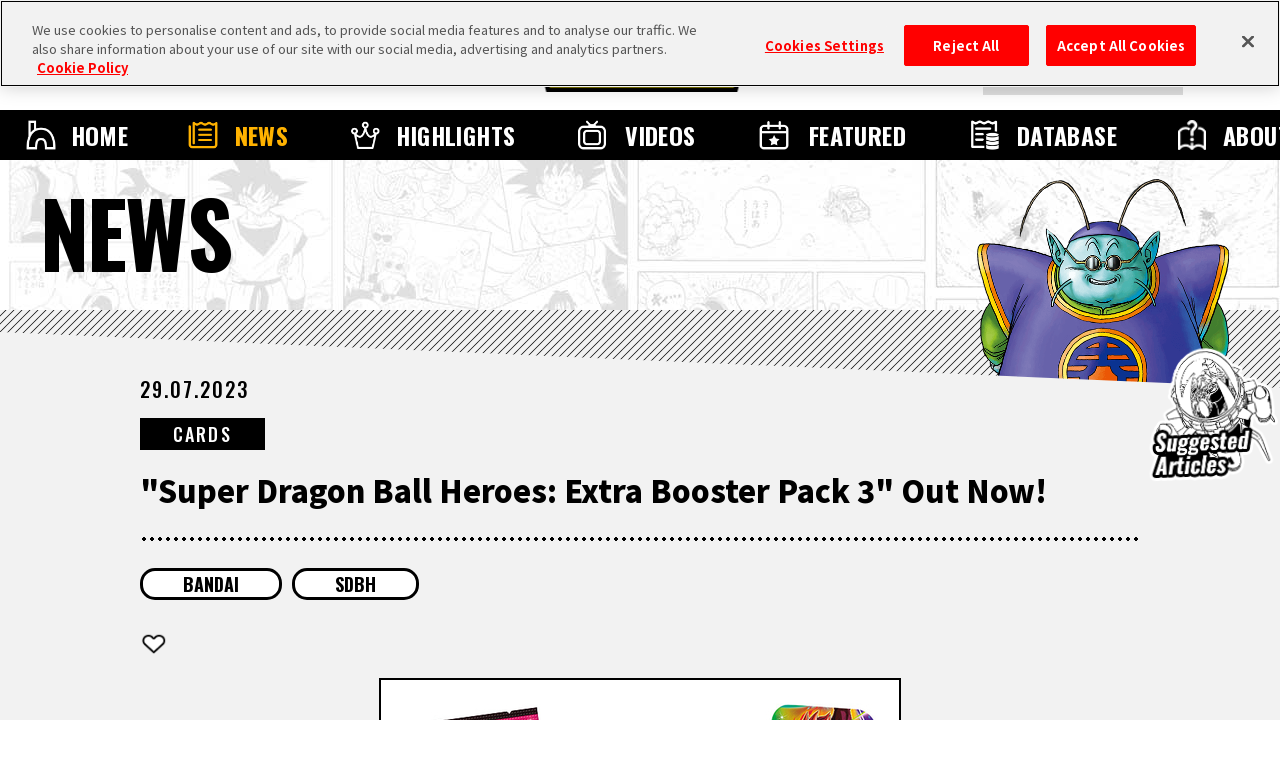

--- FILE ---
content_type: text/html; charset=UTF-8
request_url: https://en.dragon-ball-official.com/news/01_2004.html
body_size: 70805
content:
<!DOCTYPE html>
<html lang="en">
<head>
<meta charset="utf-8">
<meta http-equiv="X-UA-Compatible" content="IE=edge">
<meta name="viewport" content="width=device-width">
<!-- dragon-ball-official.com に対する OneTrust Cookie 同意通知の始点 -->
<script src="https://cdn.cookielaw.org/scripttemplates/otSDKStub.js"  type="text/javascript" charset="UTF-8" data-domain-script="ed3adda1-6c3e-478f-9602-cb3a9527b3f2" ></script>
<script type="text/javascript">
function OptanonWrapper() { }
</script>
<!-- dragon-ball-official.com に対する OneTrust Cookie 同意通知の終点 -->

<script>
    window.dataLayer = window.dataLayer || [];
    dataLayer.push({
      'lang': 'en',
      'personid': ''
    });
</script>

<!-- Google Tag Manager -->
<script>(function(w,d,s,l,i){w[l]=w[l]||[];w[l].push({'gtm.start':
new Date().getTime(),event:'gtm.js'});var f=d.getElementsByTagName(s)[0],
j=d.createElement(s),dl=l!='dataLayer'?'&l='+l:'';j.async=true;j.src=
'https://www.googletagmanager.com/gtm.js?id='+i+dl;f.parentNode.insertBefore(j,f);
})(window,document,'script','dataLayer','GTM-TW3DK5K');</script>
<!-- End Google Tag Manager -->

<!-- Google Tag Manager -->
<script>(function(w,d,s,l,i){w[l]=w[l]||[];w[l].push({'gtm.start':
new Date().getTime(),event:'gtm.js'});var f=d.getElementsByTagName(s)[0],
j=d.createElement(s),dl=l!='dataLayer'?'&l='+l:'';j.async=true;j.src=
'https://www.googletagmanager.com/gtm.js?id='+i+dl;f.parentNode.insertBefore(j,f);
})(window,document,'script','dataLayer','GTM-TCJ83M8');</script>
<!-- End Google Tag Manager -->
<!-- FAVICON -->
<link rel="shortcut icon" href="/favicon.ico" />
<link rel="apple-touch-icon" href="/webclip.png">
<!-- meta -->
<meta name="csrf-token" content="hPHxGzgjmBoN9rKJZLcX5EtywQMaz4z7L1PiXgjJ">
<meta name="token" content="a70c6c36ecbf6238fddc50b52d77c818">
<meta name="comment_language" content="2">
<meta name="region" content="na">
<meta name="coppa" content="">
<title>[&quot;Super Dragon Ball Heroes: Extra Booster Pack 3&quot; Out Now!] | DRAGON BALL OFFICIAL SITE</title>
<meta name="description" content="        The kids&amp;apos; digital card game Super Dragon Ball Heroes has released its ne" />
<meta name="keywords" content="BANDAI,SDBH,CARDS,NEWS,DRAGON BALL" />
<!--fb-->
<meta property="og:site_name" content="DRAGON BALL OFFICIAL SITE">
<meta property="og:title" content="[&quot;Super Dragon Ball Heroes: Extra Booster Pack 3&quot; Out Now!] | DRAGON BALL OFFICIAL SITE">
<meta property="og:description" content="        The kids&amp;apos; digital card game Super Dragon Ball Heroes has released its ne">
<meta property="og:type" content="website">
<meta property="og:image" content="https://en.dragon-ball-official.com/dragonball/jp/news/2023/07/13/t230729238-1.jpg">
<meta property="og:url" content="https://en.dragon-ball-official.com/news/01_2004.html">
<!--tw-->
<meta name="twitter:app:country" content="en">
<meta name="twitter:title" content="[&quot;Super Dragon Ball Heroes: Extra Booster Pack 3&quot; Out Now!] | DRAGON BALL OFFICIAL SITE">
<meta name="twitter:description" content="        The kids&amp;apos; digital card game Super Dragon Ball Heroes has released its ne">
<meta name="twitter:card" content="summary_large_image">
<meta name="twitter:site" content="@DB_official_jp">
<meta name="twitter:image" content="https://en.dragon-ball-official.com/dragonball/jp/news/2023/07/13/t230729238-1.jpg">

<!-- CSS -->
<link rel="stylesheet" href="/assets/css/reset.css">
<link rel="stylesheet" href="/assets/css/bootstrap.css">
<link rel="stylesheet" href="/assets/css/shared.css">
<link rel="stylesheet" href="/assets/css/news_detail.css">

<link rel="stylesheet" href="/assets/css/compornents.css">
<!-- FONTS -->
<link rel="preconnect" href="https://fonts.googleapis.com">
<link rel="preconnect" href="https://fonts.gstatic.com" crossorigin>
<link href="https://fonts.googleapis.com/css2?family=Noto+Sans+JP:wght@400;500;700;900&family=Oswald:wght@400;500;700&display=swap" rel="stylesheet">
<!-- canonical -->
<link rel="canonical" href="https://en.dragon-ball-official.com/news/01_2004.html">
</head>
  <body id="news-detail" class="no-scroll">
<!-- Google Tag Manager (noscript) -->
<noscript><iframe src="https://www.googletagmanager.com/ns.html?id=GTM-TW3DK5K"
height="0" width="0" style="display:none;visibility:hidden"></iframe></noscript>
<!-- End Google Tag Manager (noscript) -->

<!-- Google Tag Manager (noscript) -->
<noscript><iframe src="https://www.googletagmanager.com/ns.html?id=GTM-TCJ83M8"
height="0" width="0" style="display:none;visibility:hidden"></iframe></noscript>
<!-- End Google Tag Manager (noscript) -->
<script>
	if(!sessionStorage.getItem('visited')) {
		var _introHtml = '<div id="intro">' +
				'<div class="intro__loader">' +
				'<figure class="intro__loader__icon">' +
				'<img src="/assets/img/intro/icon_ball.png" alt="">' +
				'</figure>' +
				'</div>' +
				'<div class="intro__inner">' +
				'<figure class="intro__inner__figure"><img src="" alt=""></figure>' +
				'</div>' +
				'</div>';
		document.write(_introHtml);
	}
</script>
<div id="scroll-top" class="wrap">
<div id="header">
  <div class="inner">
    <ul class="header-sns">
        <li class="header-x"><a href="https://twitter.com/DB_official_en/" target="_blank"><img src="/assets/img/shared/icon_x.png" alt=""></a></li>
    </ul>
    <div id="mobile-head">
                                    <h1><a href="/"><img src="/assets/img/shared/logo_title.png" alt="DRAGON BALL OFFICIAL SITE" /></a></h1>
                                <div id="nav-toggle">
        <div> <span></span> <span></span>
            <p class="menu">MENU</p>
        </div>
      </div>
          </div>


    <nav id="global-nav">
        <div class="global-nav-inner">
            <ul class="contents">
                <li class="home"><a href="/">HOME</a></li>
                <li class="news"><a href="/news/">NEWS</a></li>
                <li class="highlights"><a href="/ranking/">HIGHLIGHTS</a></li>
                <li class="videos"><a href="/movie/">VIDEOS</a></li>
                <li class="features"><a href="/news/?subcategory=COLUMNS">FEATURED</a></li>
                <li class="database"><a href="/database/">DATABASE</a></li>
                <li class="about"><a href="/about/">ABOUT</a></li>
            </ul>
        </div>
              <div class="menu-login">
          <ul>
            <li class="btn-regist"><a href="https://en.dragon-ball-official.com/regist/introduction">Create account</a></li>
            <li class="btn-login"><a href="/login">Log In</a></li>
          </ul>
        </div>
      
      <div class="search">
        <form action="/search.php" method="get" id="search-form">
          <div class="keywords-text">
            <div class="keywords-inner">
              <div class="keywords-box"></div>
            </div>
            <input type="search" class="js-tag-suggest" name="q" autocomplete="off" placeholder="Search">
          </div>
          <input type="submit" value="Search">
        </form>
      </div>
      <script type="text/javascript">
        let form = document.getElementById('search-form'); form.addEventListener('submit', function(e) { let q = form.q.value.trim(); if (q == '') { e.preventDefault(); return false; } });
      </script>
      <div class="language">
        <a class="active onoff">EN</a>
        <div class="language-list">
          <h3 class="onoff">LANGUAGE</h3>
          <ul>
            <li><a href="https://dragon-ball-official.com">JP</a></li>
            <li><a href="https://en.dragon-ball-official.com" class="active">EN</a></li>
            <li><a href="https://fr.dragon-ball-official.com">FR</a></li>
            <li><a href="https://de.dragon-ball-official.com">DE</a></li>
            <li><a href="https://es.dragon-ball-official.com">ES</a></li>
          </ul>
        </div>
      </div>
      <div class="global-sub-nav">
        <ul>
          <li><a href="https://legal.bandainamcoent.co.jp/terms/?lang=en" target="_blank">Terms and Conditions</a></li>
          <li><a href="https://en.dragon-ball-official.com/privacy.html" target="_blank">Privacy Policy</a></li>
                    <li><a href="https://en.dragon-ball-official.com/contact.html">Contact Us</a></li>
        </ul>
      </div>
    </nav>
  </div>
</div>
  <div class="bg-cmmnt"></div>
  <div class="news-area">
    <div class="title-h2">
  <h2>NEWS</h2>
      <div class="charactor"></div>
    </div>
    <div class="news-contents">
      <div class="entry-article">
      <div class="entry-hd-area">
        <p class="schedule">29.07.2023</p>
        <div class="category-area">
<form name="subcate_form" action="https://en.dragon-ball-official.com/news" method="get"><input type="hidden" id="subcategory" name="subcategory" value="" />
<p class="category"><a href="javascript:void(0);" onclick="javascript:document.getElementById('subcategory').value = 'CARD'; subcate_form.submit();">CARDS</a></p>
</form>
        </div>
        <h3>&quot;Super Dragon Ball Heroes: Extra Booster Pack 3&quot; Out Now!</h3>
        <div class="tag-area">
<form name="seach_form1" action="/search.php" method="get"><input type="hidden" id="tag" name="tag" value="" />
 {
            <p class="tag"><a href="javascript:void(0);" onclick="javascript:document.getElementById('tag').value ='BANDAI';seach_form1.submit();">BANDAI</a></p>
     {
            <p class="tag"><a href="javascript:void(0);" onclick="javascript:document.getElementById('tag').value ='SDBH';seach_form1.submit();">SDBH</a></p>
    </form>
        </div>
        </div>
<div class="fav-btn-area top" id='switch_faborite'>
<div class="fav-btn on " id="favorite_on"><input id="favorite_btn_remove" data-site="en" data-value="remove" data-path="01_2004" data-cate="NEWS" data-url="http://en.dragon-ball-official.com/news/01_2004.html" type="button" value="Remove from favorites"></div>
<div class="fav-btn no-login  " id="favorite_off"><input id="favorite_btn_add" type="button" data-site="en" data-value="add" data-path="01_2004" data-cate="NEWS" data-url="http://en.dragon-ball-official.com/news/01_2004.html" value="Add to favorites"></div>
</div>
        <div class="text-area">
  <div><div class="row js-setGallery rel-base c-gallery" baserel="66ci1l6eh3o"> <div class="col-xs-12 col-md-12 ui-resizable" data-type="container-content"> <div data-type="component-photo"> <div class="photo-panel" style="text-align:center;"> <img src="/dragonball/jp/news/2023/07/t230729238-2.jpg?_=1769106000" style="display: inline-block;" img_id="jp-30335" alt=""></div> </div> <div data-type="component-text"> <div class="text-area"> <p>The kids' digital card game Super Dragon Ball Heroes has released its new "Super Dragon Ball Heroes: Extra Booster Pack 3"! This awesome new booster pack goes on sale in convenience stores on Saturday, September 29 as a part of a special early release, and will be available at normal retailers one week later on Saturday, August 5.</p> </div> </div> </div> </div> <div class="row js-setGallery rel-base c-gallery" baserel="i7uvfli61m"> <div class="col-xs-12 col-md-12 ui-resizable" data-type="container-content"> <div data-type="component-photo"> <div class="photo-panel" style="text-align:center;"> <img src="/dragonball/jp/news/2023/07/t230729238-3.jpg?_=1769106000" style="display: inline-block; width: 517.986px; height: auto; max-width: 100%;" img_id="jp-30332" alt=""></div> </div> </div> </div> <div class="row js-setGallery rel-base c-gallery" baserel="p3f2n6burr8"> <div class="col-xs-12 col-md-12 ui-resizable" data-type="container-content"> <div data-type="component-photo"> <div class="photo-panel" style="text-align:center;"> <img src="/dragonball/jp/news/2023/07/t230729238-4.jpg?_=1769106000" style="display: inline-block;" img_id="jp-30333" alt=""></div> </div> <div data-type="component-text"> <div class="text-area"> <p>Each pack provides you with 3 random cards from the 40-card set, all of which feature incredible new artwork. What's more, every card in the set is decorated with shiny foil!<br> <br> Among the super-cool cards in this set are Gogeta: GT and Gogeta: BM, each of which appear as an Ultimate Rare Foil card!<br> There's also Goku: GT that recovers Ki upon entering Ultimate Dragon Fist mode and possesses the "Ultimate Dragon Fist" CAA that lets you pump up your damage the more you rub the card back and forth on the game space! And you won't want to miss out on Aeos, who can deal damage by countering your opponent's attacks with their "Reflect" CAA!<br> <br> Power up your deck with special cards from these booster packs, then head out and have a blast playing Ultra God Mission #9!</p> </div> </div> </div> </div> </div>
<div class="gray-box">
    
</div>
<p>©BIRD STUDIO/SHUEISHA, TOEI ANIMATION<br />
©BANDAI<br />
</p>
        </div>
        <div class="sns-area">
          <h3>SHARE</h3>
          <ul>
<li class="facebook"><a id="news-facebook" href="http://www.facebook.com/share.php?u=https%3A%2F%2Fen.dragon-ball-official.com%2Fnews%2F01_2004.html" target="_blank" rel="noopener">Facebook</a></li>
<li class="x"><a id="news-x" href="http://twitter.com/share?text=%22Super+Dragon+Ball+Heroes%3A+Extra+Booster+Pack+3%22+Out+Now%21+%23SDBH+%23dragonball+&url=https%3A%2F%2Fen.dragon-ball-official.com%2Fnews%2F01_2004.html" target="_blank" rel="noopener">X</a></li>
          </ul>
        </div>
        <div class="translation"><p> This site includes machine-translated texts. Please be aware that you might find some unusual expressions that are difficult to understand.</p></div>
                <div class="btn"><a href="/news/">BACK TO NEWS LIST</a></div>
        <div class="fav-btn-area " id='switch_faborite'>
<div class="fav-btn on " id="favorite_on"><input id="favorite_btn_remove" data-site="en" data-value="remove" data-path="01_2004" data-cate="NEWS" data-url="http://en.dragon-ball-official.com/news/01_2004.html" type="button" value="Remove from favorites"></div>
<div class="fav-btn no-login  " id="favorite_off"><input id="favorite_btn_add" type="button" data-site="en" data-value="add" data-path="01_2004" data-cate="NEWS" data-url="http://en.dragon-ball-official.com/news/01_2004.html" value="Add to favorites"></div>
</div>
        </div>
<style type="text/css">
    .wrap .cmmnt-contents .cmmnt-list .cmmnt {
        min-height: 0px;
    }
</style>
<form class="cmmnt-area-form" data-base_site="en">
  <div class="cmmnt-area">
    <div class="cmmnt-inner">
      <div class="cmmnt-header collecting-cmmnt">
        <div class="cmmnt-btn-area">
          <div class="cmmnt-btn end-cmmnt ">
                          <p class="winning-team-icon" "></p>
                                    <p class="write-btn no-login  " style="background-image: url(/en/assets/img/news/comment/btn_cmmnt_collecting_02.png);"><img src="/en/assets/img/news/comment/btn_cmmnt.png" alt=""></p>
          </div>
                  </div>
        <ul class="sort-btn">
          <div class="description-wrap">
            <input type="checkbox" name="description" value="1" id="description">
            <label for="description" class="description-label">?</label>
            <div class="description-box">
              <div class="box-inner">
                <p class="description-box-tit">About Sorting, Filters, and Translation</p>
                <p class="description-box-txt">Comments are shown in order of number of likes from highest to lowest.<br>Using "Filter" you can select the language of the posts that appear.<br>In some cases, posts in languages other than those selected will be displayed.<br>Use the "Translate all comments" button on the right, or the "Translate comment" button for individual comments, to translate comments into different languages via machine translation.<br>Depending on the base language, there may be errors in the translation.</p>
              </div>
            </div>
          </div>
          <label for="sort-fc"></label>
          <li class="narrow">
            <input type="button"><span id="narrow-sort" data-sort-id="0">Sorting</span>
            <div class="narrow-list">
              <ul>
                <li data-sort-id="0">Most Likes</li>
                <li data-sort-id="1">Most Recent</li>
              </ul>
            </div>
          </li>
          <li class="narrow"><input type="button"><span id="narrow-lang" data-lang-id="0">Filter</span>
            <div class="narrow-list">
              <ul>
                <li data-lang-id="0">All</li>
                <li data-lang-id="1">JP</li>
                <li data-lang-id="2">EN</li>
                <li data-lang-id="3">FR</li>
                <li data-lang-id="4">DE</li>
                <li data-lang-id="5">ES</li>
              </ul>
            </div>
          </li>
          <li class="btn-all-translate"><input type="button">Translate all comments</li>
        </ul>
      </div>
      <div class="cmmnt-contents no-cmmnt"  style="display:none;" >
        <p>There are no comments on this article yet.</p>
      </div>
      <input type="hidden" id="article_id" value="01_2004" />
      <input type="hidden" id="is_login" value="" />
      <input type="hidden" id="is_not_underage" value="" />
      <div class="cmmnt-contents js-pageComment" data-article-id="01_2004" data-limit="20"
        data-total-count="6" data-delay="unset">
        <ul class=" cmmnt-list parent js-setLoadmore__target">
                                                    
                                  <li class="cmmnt " data-post-id="4Pw69q4lFqAeOMGg" data-post-user-iam="false">
                                    <div class="cmmnt-container">
                      <p class="user-icon" style="background-image: url('https://en.dragon-ball-official.com/static/common/icon/en/member_icon_53.png');"></p>
                      <div class="user-cmmnt">
                        <div class="user-cmmnt-wrapper">
                          <div class="user-cmmnt-inner">
                            <div class="user-info">
                                                            <div class="report">
                                <p class="btn-report">Report this comment</p>
                                                                  <p class="btn-mute">Mute this user</p>
                                                              </div>
                              <div class="user-info-1">
                                <ul>
                                  <li class="user-team"><p style="background-image: url('https://en.dragon-ball-official.com/static/common/team/en/team_icon_01.png');"></p></li>
                                  <li class="user-name"><p>ハルハル</p></li>
                                </ul>
                              </div>
                            </div>
                            <div class="user-cmmnt-contents">
                              <p>買いたい!</p>
                                                              <div class="translate">
                                  <p class="txt-show">Translate comment</p>
                                  <p class="txt-show close">Close translation</p>
                                                                      <p class="trans-txt">Want to buy!</p>
                                                                  </div>
                                                          </div>
                            <div class="user-cmmnt-bottom">
                              <div class="user-action-1">
                                <ul>
                                  <li class="post-date">30.07.2023 12:02:37</li>
                                                                    <li data-article_id="01_2004"
                                    data-language_type="en"
                                    data-display_article_comment_id="4Pw69q4lFqAeOMGg"
                                    class="like   no-login  is-underage ">
                                    <p class="btn_like"></p>
                                    <p class="number">2</p>
                                  </li>
                                </ul>
                              </div>
                              <div class="user-action-2">
                                <ul>
                                  <li class="reply no-login  is-underage ">Reply</li>
                                                                  </ul>
                              </div>
                            </div>
                          </div>
                                                  </div>
                      </div>
                    </div>
                                    
                
                                  </li>
                                                        
                                  <li class="cmmnt " data-post-id="LZXNyG4AFZZedMPR" data-post-user-iam="false">
                                    <div class="cmmnt-container">
                      <p class="user-icon" style="background-image: url('https://en.dragon-ball-official.com/static/common/icon/en/member_icon_05.png');"></p>
                      <div class="user-cmmnt">
                        <div class="user-cmmnt-wrapper">
                          <div class="user-cmmnt-inner">
                            <div class="user-info">
                                                            <div class="report">
                                <p class="btn-report">Report this comment</p>
                                                                  <p class="btn-mute">Mute this user</p>
                                                              </div>
                              <div class="user-info-1">
                                <ul>
                                  <li class="user-team"><p style="background-image: url('https://en.dragon-ball-official.com/static/common/team/en/team_icon_04.png');"></p></li>
                                  <li class="user-name"><p>カリン様</p></li>
                                </ul>
                              </div>
                            </div>
                            <div class="user-cmmnt-contents">
                              <p>ゴジータ4めっちゃかっこいい<br />
</p>
                                                              <div class="translate">
                                  <p class="txt-show">Translate comment</p>
                                  <p class="txt-show close">Close translation</p>
                                                                      <p class="trans-txt">Gogeta 4 is so cool<br />
<br />
</p>
                                                                  </div>
                                                          </div>
                            <div class="user-cmmnt-bottom">
                              <div class="user-action-1">
                                <ul>
                                  <li class="post-date">01.08.2023 00:52:34</li>
                                                                    <li data-article_id="01_2004"
                                    data-language_type="en"
                                    data-display_article_comment_id="LZXNyG4AFZZedMPR"
                                    class="like   no-login  is-underage ">
                                    <p class="btn_like"></p>
                                    <p class="number">1</p>
                                  </li>
                                </ul>
                              </div>
                              <div class="user-action-2">
                                <ul>
                                  <li class="reply no-login  is-underage ">Reply</li>
                                                                  </ul>
                              </div>
                            </div>
                          </div>
                                                  </div>
                      </div>
                    </div>
                                    
                
                                    
                    <div class="show-more-cmmnt">
                      <div class="btn-show-more">
                        <p>Show more (<span>6</span>comment(s))</p>
                      </div>
                    </div>
                                  </li>
                                                        
                                  <li class="cmmnt " data-post-id="LAGK38gwHMx9kwMQ" data-post-user-iam="false">
                                    <div class="cmmnt-container">
                      <p class="user-icon" style="background-image: url('https://en.dragon-ball-official.com/static/common/icon/en/member_icon_54.png');"></p>
                      <div class="user-cmmnt">
                        <div class="user-cmmnt-wrapper">
                          <div class="user-cmmnt-inner">
                            <div class="user-info">
                                                            <div class="report">
                                <p class="btn-report">Report this comment</p>
                                                                  <p class="btn-mute">Mute this user</p>
                                                              </div>
                              <div class="user-info-1">
                                <ul>
                                  <li class="user-team"><p style="background-image: url('https://en.dragon-ball-official.com/static/common/team/en/team_icon_01.png');"></p></li>
                                  <li class="user-name"><p>ベジットブルー！！！</p></li>
                                </ul>
                              </div>
                            </div>
                            <div class="user-cmmnt-contents">
                              <p>ベジットがいない…</p>
                                                              <div class="translate">
                                  <p class="txt-show">Translate comment</p>
                                  <p class="txt-show close">Close translation</p>
                                                                      <p class="trans-txt">There is no Vegito...</p>
                                                                  </div>
                                                          </div>
                            <div class="user-cmmnt-bottom">
                              <div class="user-action-1">
                                <ul>
                                  <li class="post-date">31.07.2023 10:40:02</li>
                                                                    <li data-article_id="01_2004"
                                    data-language_type="en"
                                    data-display_article_comment_id="LAGK38gwHMx9kwMQ"
                                    class="like   no-login  is-underage ">
                                    <p class="btn_like"></p>
                                    <p class="number">1</p>
                                  </li>
                                </ul>
                              </div>
                              <div class="user-action-2">
                                <ul>
                                  <li class="reply no-login  is-underage ">Reply</li>
                                                                  </ul>
                              </div>
                            </div>
                          </div>
                                                  </div>
                      </div>
                    </div>
                                    
                
                                  </li>
                                                        
                                  <li class="cmmnt " data-post-id="Wrg0e5K6fYE3J2Bb" data-post-user-iam="false">
                                    <div class="cmmnt-container">
                      <p class="user-icon" style="background-image: url('https://en.dragon-ball-official.com/static/common/icon/en/member_icon_53.png');"></p>
                      <div class="user-cmmnt">
                        <div class="user-cmmnt-wrapper">
                          <div class="user-cmmnt-inner">
                            <div class="user-info">
                                                            <div class="report">
                                <p class="btn-report">Report this comment</p>
                                                                  <p class="btn-mute">Mute this user</p>
                                                              </div>
                              <div class="user-info-1">
                                <ul>
                                  <li class="user-team"><p style="background-image: url('https://en.dragon-ball-official.com/static/common/team/en/team_icon_01.png');"></p></li>
                                  <li class="user-name"><p>Freday</p></li>
                                </ul>
                              </div>
                            </div>
                            <div class="user-cmmnt-contents">
                              <p>.</p>
                                                          </div>
                            <div class="user-cmmnt-bottom">
                              <div class="user-action-1">
                                <ul>
                                  <li class="post-date">24.08.2023 06:01:26</li>
                                                                    <li data-article_id="01_2004"
                                    data-language_type="en"
                                    data-display_article_comment_id="Wrg0e5K6fYE3J2Bb"
                                    class="like   no-login  is-underage ">
                                    <p class="btn_like"></p>
                                    <p class="number">0</p>
                                  </li>
                                </ul>
                              </div>
                              <div class="user-action-2">
                                <ul>
                                  <li class="reply no-login  is-underage ">Reply</li>
                                                                  </ul>
                              </div>
                            </div>
                          </div>
                                                  </div>
                      </div>
                    </div>
                                    
                
                                  </li>
                                                        
                                  <li class="cmmnt " data-post-id="PxOQ3p7GTnz9Agop" data-post-user-iam="false">
                                    <div class="cmmnt-container">
                      <p class="user-icon" style="background-image: url('https://en.dragon-ball-official.com/static/common/icon/en/member_icon_45.png');"></p>
                      <div class="user-cmmnt">
                        <div class="user-cmmnt-wrapper">
                          <div class="user-cmmnt-inner">
                            <div class="user-info">
                                                            <div class="report">
                                <p class="btn-report">Report this comment</p>
                                                                  <p class="btn-mute">Mute this user</p>
                                                              </div>
                              <div class="user-info-1">
                                <ul>
                                  <li class="user-team"><p style="background-image: url('https://en.dragon-ball-official.com/static/common/team/en/team_icon_03.png');"></p></li>
                                  <li class="user-name"><p>Jacob.EXE</p></li>
                                </ul>
                              </div>
                            </div>
                            <div class="user-cmmnt-contents">
                              <p>I always gotta love the SSJ4s</p>
                                                          </div>
                            <div class="user-cmmnt-bottom">
                              <div class="user-action-1">
                                <ul>
                                  <li class="post-date">08.08.2023 15:50:18</li>
                                                                    <li data-article_id="01_2004"
                                    data-language_type="en"
                                    data-display_article_comment_id="PxOQ3p7GTnz9Agop"
                                    class="like   no-login  is-underage ">
                                    <p class="btn_like"></p>
                                    <p class="number">0</p>
                                  </li>
                                </ul>
                              </div>
                              <div class="user-action-2">
                                <ul>
                                  <li class="reply no-login  is-underage ">Reply</li>
                                                                  </ul>
                              </div>
                            </div>
                          </div>
                                                  </div>
                      </div>
                    </div>
                                    
                
                                  </li>
                                                          
                  <li class="cmmnt delete " data-post-id="jLEd3OVZSJw967X4" data-post-user-iam="false">
                    <div class="cmmnt-container">
                      <p class="user-icon"></p>
                      <div class="user-cmmnt">
                        <div class="user-cmmnt-wrapper">
                          <div class="user-cmmnt-inner">
                            <div class="user-info">
                              <p>Deleted comment</p>
                            </div>
                            <div class="user-cmmnt-contents">
                              <p>*This comment was deleted by its poster.</p>
                            </div>
                          </div>
                                                  </div>
                      </div>
                    </div>
                                                          </li>
                                            </ul>
        <script type="text/x-jsrender" class="js-setLoadmore__templete">
{{for}}
{{if delete_status == 0 && user['is_delete'] == false && user['is_ban'] === false}}
{{if report_count >= 3}}
<li class="sensitive {{if response_count}}has-child{{/if}}">
  <div class="warning">
  <p>This comment may contain sensitive material.</p>
  <div class="show_btn"><p>Display</p></div>
  </div>
  {{if display_article_comment_id}}
  <div class="cmmnt" data-post-id="{{:display_article_comment_id}}" data-post-user-iam="{{:user['iam']}}">
  {{else display_article_response_id}}
  <div class="cmmnt" data-post-id="{{:display_article_response_id}}" data-post-user-iam="{{:user['iam']}}">
  {{/if}}
{{else}}
  {{if display_article_comment_id}}
  <li class="cmmnt {{if response_count}}has-child{{/if}}" data-post-id="{{:display_article_comment_id}}" data-post-user-iam="{{:user['iam']}}">
  {{else display_article_response_id}}
  <li class="cmmnt {{if response_count}}has-child{{/if}}" data-post-id="{{:display_article_response_id}}" data-post-user-iam="{{:user['iam']}}">
  {{/if}}
{{/if}}
  <div class="cmmnt-container">
  <p class="user-icon" style="background-image: url('{{icon:user['icon_id']}}');"></p>
  <div class="user-cmmnt">
  <div class="user-cmmnt-wrapper">
    <div class="user-cmmnt-inner">
      <div class="user-info">
        {{if is_login == 1 && is_not_underage == 1}}
        <p class="btn_more"><img src="/en/assets/img/news/comment/points.png" alt=""></p>
        {{/if}}
        <div class="report">
          <p class="btn-report">Report this comment</p>
          {{if user['iam'] == false}}
          <p class="btn-mute">Mute this user</p>
          {{/if}}
        </div>
        <div class="user-info-1">
          <ul>
            <li class="user-team">
                <p style="background-image: url('{{team:user['group_id']}}');"></p>
            </li>
            <li class="user-name"><p>{{:user['name']}}</p></li>
          </ul>
        </div>
        {{!-- <div class="user-info-2">
        <ul>
            <li class="user-type"><span>称号</span><p>サイヤ人</p></li>
            <li class="user-power"><span>戦闘力</span><p>1000000</p></li>
          </ul>
        </div> --}}
      </div>
      <div class="user-cmmnt-contents">
        {{if comment}}
        <p>{{brEncode:comment}}
        </p>
        {{/if}}
        {{if response}}
        <p>{{brEncode:response}}
        </p>
        {{/if}}
        {{if language != comment_language}}
        <div class="translate">
        <p class="txt-show">Translate comment</p>
        <p class="txt-show close">Close translation</p>
        {{if translation['is_translate']}}
        <p class="trans-txt">{{brEncode:translation['text']}}</p>
        {{else}}
        <p class="trans-txt process">Comment is currently being translated.<br/>Please wait a moment and then try reloading.</p>
        {{/if}}
        </div>
        {{/if}}
      </div>
      <div class="user-cmmnt-bottom">
      <div class="user-action-1">
        <ul>
        <li class="post-date">{{dateformat:created}}</li>
        {{if is_pick === true}}
        <li class="post-lock">Pinned comment</li>
        {{/if}}
        <li data-article_id="{{:article_id}}" data-language_type="{{:base_site}}" data-display_article_comment_id="{{:display_article_comment_id}}" class="{{:like_class}} {{if is_like}}active{{/if}} {{if is_reply}}reply-like{{/if}}"><p class="btn_like"></p><p class="number">{{:like_count}}</p></li>
      </ul>
    </div>
        <div class="user-action-2">
          <ul>
            <li class="{{:reply_class}}"><input type="button" name="" id="">Reply</li>
            {{if user['iam']}}
            <li class="trash"><input type="button"></li>
            {{/if}}
          </ul>
        </div>
      </div>
  </div>
    {{if response_count}}
    <div class="show-reply" data-limit="15"
    data-display_article_comment_id="{{:display_article_comment_id}}"><p class="inner"><input type="button">Show{{:response_count}}reply(ies)</p></div>
    {{/if}}
  </div>
  </div>
</div>
{{if response_count}}
<ul class="cmmnt-list child js-setLoadmore__reply">
</ul>
{{/if}}
{{if report_count >= 3}}
</div>
{{/if}}
</li>
{{else}}
<li class="cmmnt delete {{if response_count}}has-child{{/if}}" data-post-id="{{:display_article_comment_id}}" data-post-user-iam="{{:user['iam']}}">
  <div class="cmmnt-container">
  <p class="user-icon"></p>
  <div class="user-cmmnt">
    <div class="user-cmmnt-wrapper">
    <div class="user-cmmnt-inner">
      <div class="user-info">
          <p>Deleted comment</p>
      </div>
      <div class="user-cmmnt-contents">
        {{if delete_status == 3 || user['is_delete'] }}
            <p>*This comment was deleted by its poster.</p>
        {{else delete_status == 1 || delete_status == 2 || user['is_ban']}}
            <p>*This comment was deleted due to it violating the terms of use.</p>
        {{/if}}
      </div>
    </div>
    {{if response_count}}
    <div class="show-reply" data-limit="15"
    data-display_article_comment_id="{{:display_article_comment_id}}"><p class="inner"><input type="button">Show{{:response_count}}reply(ies)</p></div>
    {{/if}}
  </div>
  </div>
</div>
{{if response_count}}
<ul class="cmmnt-list child js-setLoadmore__reply">
</ul>
{{/if}}
</li>
{{/if}}
{{/for}}
</script>
        <style type="text/css">
.reply-more-btn {
    border: 5px solid #000;
    width: 300px;
    margin: 0 auto;
    opacity: 1000;
    padding: 16.5px;
    font-size: 18px;
    font-weight: 700;
    background: #fff;
    box-sizing: border-box;
    cursor: pointer
}

.show-more-replycmmnt {
    position: relative;
    width: 100%;
    height: 79%;
    left: 58%;
    bottom: 0;
    -webkit-transform: translateX(-50%);
    transform: translateX(-50%);
    padding: 0px 0px 40px 40px;
    overflow: 10;
    box-sizing: border-box;
}
.wrap .cmmnt-area .show-more-cmmnt .btn-show-more {
    transition: opacity .2s;
}

.btn-show-reply-more:hover{
    background: #000;
    color: #fff;
    transition: color .2s,background .2s;
}
.btn-show-reply-more {
    transition: opacity .2s;
}
.btn-show-reply-more {
    border: 5px solid #000;
    width: 300px;
    margin: 0 auto;
    opacity: 1000;
    padding: 16.5px;
    font-size: 18px;
    font-weight: 700;
    background: #fff;
    box-sizing: border-box;
    cursor: pointer;
    text-align: center;
}
</style>
<script type="text/x-jsrender" class="js-setLoadmore__reply_templete">
{{for article_reply_list}}
{{if delete_status == 0 && user['is_delete'] == false && user['is_ban'] == false}}
{{if report_count >= 3}}
<li class="sensitive">
  <div class="warning">
  <p>This comment may contain sensitive material.</p>
  <div class="show_btn"><p>Display</p></div>
  </div>
    <div class="cmmnt" data-post-id="{{:display_article_comment_id}}" data-response-id="{{:display_article_response_id}}" data-post-user-iam="{{:user['iam']}}">
{{else}}
    <li class="cmmnt" data-post-id="{{:display_article_comment_id}}" data-response-id="{{:display_article_response_id}}" data-post-user-iam="{{:user['iam']}}">
{{/if}}
  <div class="cmmnt-container">
  <p class="user-icon" style="background-image: url('{{icon:user['icon_id']}}');"></p>
  <div class="user-cmmnt">
  <div class="user-cmmnt-wrapper">
    <div class="user-cmmnt-inner">
      <div class="user-info">
        {{if is_login == 1 && is_not_underage == 1}}
        <p class="btn_more"><img src="/en/assets/img/news/comment/points.png" alt=""></p>
        {{/if}}
        <div class="report">
          <p class="btn-report">Report this comment</p>
          {{if user['iam'] == false}}
          <p class="btn-mute">Mute this user</p>
          {{/if}}
        </div>
        <div class="user-info-1">
          <ul>
            <li class="user-team">
                <p style="background-image: url('{{team:user['group_id']}}');"></p>
            </li>
            <li class="user-name"><p>{{:user['name']}}</p></li>
          </ul>
        </div>
        {{!-- <div class="user-info-2">
        <ul>
            <li class="user-type"><span>称号</span><p>サイヤ人</p></li>
            <li class="user-power"><span>戦闘力</span><p>1000000</p></li>
          </ul>
        </div> --}}
      </div>
      <div class="user-cmmnt-contents">
        {{if comment}}
        <p>{{brEncode:comment}}
        </p>
        {{/if}}
        {{if response}}
        <p>{{brEncode:response}}
        </p>
        {{/if}}
        {{if language != comment_language}}
        <div class="translate">
        <p class="txt-show">Translate comment</p>
        <p class="txt-show close">Close translation</p>
        {{if translation['is_translate']}}
        <p class="trans-txt">{{brEncode:translation['text']}}</p>
        {{else}}
        <p class="trans-txt process">Comment is currently being translated.<br/>Please wait a moment and then try reloading.</p>
        {{/if}}
        </div>
        {{/if}}
      </div>
      <div class="user-cmmnt-bottom">
      <div class="user-action-1">
        <ul>
        <li class="post-date">{{dateformat:created}}</li>
        <li data-article_id="{{:article_id}}" data-language_type="{{:base_site}}" {{if display_article_response_id}}data-display_article_response_id="{{:display_article_response_id}}"{{/if}} data-display_article_comment_id="{{:display_article_comment_id}}" class="{{:like_class}} {{if is_like}}active{{/if}} {{if is_reply}}reply-like{{/if}}"><p class="btn_like"></p><p class="number">{{:like_count}}</p></li>
      </ul>
    </div>
        <div class="user-action-2">
          <ul>
            <li class="{{:reply_class}}"><input type="button" name="" id="">Reply</li>
            {{if user['iam']}}
            <li class="trash response"><input type="button"></li>
            {{/if}}
          </ul>
        </div>
      </div>
  </div>
    {{if response_count}}
    <div class="show-reply" data-limit="15"
    data-display_article_comment_id="{{:display_article_comment_id}}"><p class="inner"><input type="button">Show{{:response_count}}reply(ies)</p></div>
    {{/if}}
  </div>
  </div>
</div>
{{if response_count}}
<ul class="cmmnt-list child js-setLoadmore__reply">
</ul>
{{/if}}
{{if report_count >= 3}}
</div>
{{/if}}
</li>
{{else}}
<li class="cmmnt delete">
  <div class="cmmnt-container">
  <p class="user-icon"></p>
  <div class="user-cmmnt">
    <div class="user-cmmnt-wrapper">
      <div class="user-cmmnt-inner">
        <div class="user-info">
          <p>Deleted comment</p>
        </div>
        <div class="user-cmmnt-contents">
          {{if delete_status == 3 || user['is_delete'] }}
            <p>*This comment was deleted by its poster.</p>
          {{else delete_status == 1 || delete_status == 2 || user['is_ban']}}
            <p>*This comment was deleted due to it violating the terms of use.</p>
          {{/if}}
        </div>
      </div>
    </div>
  </div>
</div>
</li>
{{/if}}
{{/for}}
{{!-- 返信のもっと見る --}}
{{if is_more_display}}
<li class="reply-cmmnt-btn loadmore-reply" data-limit="{{>limit }}" data-page="{{>page}}">
    <div class="show-more-replycmmnt">
        <div class="btn-show-reply-more">
          <p>Show more (+<span>{{>next}}</span>comment(s))</p>
        </div>
    </div>
</li>
{{/if}}
</script>
        <div class="pagination cmmnt js-setPagenation ">
  <ul class="js-setPagenation__target">
  </ul>
  <script type="text/x-jsrender" class="js-setPagenation__templete">
    <li class="head js-setPagenation__head js-setLoadmore__btn" data-status="paging" data-start=0><a href="javascript:void(0)">先頭</a></li>
    <li class="prev js-setPagenation__prev js-setLoadmore__btn" data-status="paging" data-start={{:prev}}><a href="javascript:void(0)">前へ</a></li>
    {{if firstFlag}}
    <li class="js-setPagenation__btn js-setLoadmore__btn" data-status="paging" data-start="0"><a href="javascript:void(0)">1</a></li>
    <li class="dot"><span></span></li>
    {{/if}}
    {{for button}}
    <li class="js-setPagenation__btn js-setLoadmore__btn{{if ~root.current == text}} active{{/if}}" data-status="paging" data-start={{:start}}><a href="javascript:void(0)">{{:text}}</a></li>
    {{/for}}
    {{if endFlag}}
    <li class="dot"><span></span></li>
    <li class="lastNum js-setPagenation__last js-setLoadmore__btn" data-status="paging" data-start={{:last}}><a href="javascript:void(0)">{{:lastNum}}</a></li>
    {{/if}}
    <li class="next js-setPagenation__next js-setLoadmore__btn" data-status="paging" data-start={{:next}}><a href="javascript:void(0)">次へ</a></li>
    <li class="last js-setPagenation__last js-setLoadmore__btn" data-status="paging" data-start={{:last}}><a href="javascript:void(0)">最後</a></li>
  </script>
</div>
      </div>
    </div>
  </div>
</form>
          <div class="entry-article">
        <div class="related-tags">
        </div>
        <div class="related-article" id="related-article-wrap">
<script type="text/x-jsrender" class="js-related-article__template">
{{for}}
  <li>
    <a href="{{:url}}">
      <div class="thumb">
        <p><img src="{{:thumbnail}}" alt="{{:custom_title}}"></p>
      </div>
      <div class="text-area">
        <p class="text">{{:custom_title}}</p>
      </div>
      <div class="ft-area">
        <div class="tag-area">
        {{for dp_tags}}
          <p class="tag">{{>#data}}</p>
        {{/for}}
        </div>
        <div class="category-area">
        {{for categories.subcategory}}
          <p class="category">{{:name}}</p>
        {{/for}}
        </div>
        <p class="schedule">{{date:dspdate}}</p>
      </div>
    </a>
  </li>
{{/for}}</script>
        </div>
      </div>
    </div>
  </div>
  <div class="cmmnt-modal">
  <p class="modal-close-btn"></p>

  <div class="modal-box post">
    <p class="modal-tit">Post</p>
    <div class="modal-contents">
      <p class="txt-tit"></p>
      <textarea class="post-txt" id="post-txt" name="post-txt" rows="5" cols="33" placeholder="Please enter your comment here."
        maxlength="2000"></textarea>
        <span class="error-text length-error">There's nothing to post.</span>
        
        <span class="error-text max-continuous-posting">Please wait a moment then try posting again.</span>
    </div>
    <div class="btn-area">
      <div class="btn">
        <p><input type="submit" value="Confirm"></p>
      </div>
    </div>
  </div>
  <div class="modal-box confirm">
    <p class="modal-tit">Confirm Post</p>
    <div class="modal-contents">
      <p class="txt-tit"></p>
      <p class="text">コメント内容が入ります。</p>
      <p class="text-alert">This post may be hidden due to containing inappropriate language.</p>
    </div>

    <p class="confirm-text">Post the above comment?</p>
    <form action="/account/comment/post" method="POST" onsubmit="return false">
      <div class="btn-area">
        <input type="hidden" name="post-content" id="post-content">
        <div class="btn return">
          <p><input type="submit" value="Edit"></p>
        </div>
        <div class="btn send f-c">
          <p><input type="submit" value="Post"></p>
        </div>
      </div>
    </form>
  </div>

  <div class="modal-box post re-post">
    <p class="modal-tit">Reply</p>
    <div class="modal-contents">
      <p class="txt-tit"></p>
      <textarea class="post-txt" id="post-txt" name="post-txt" rows="5" cols="33" placeholder="Please enter your comment here."
        maxlength="2000"></textarea>
      <span class="error-text length-error">There's nothing to post.</span>
      
      <span class="error-text max-continuous-posting">Please wait a moment then try posting again.</span>
    </div>
    <div class="btn-area">
      <div class="btn">
        <p><input type="submit" value="Confirm"></p>
      </div>
    </div>
  </div>
  <div class="modal-box re-confirm">
    <p class="modal-tit">Confirm Reply</p>
    <div class="modal-contents">
      <p class="txt-tit"></p>
      <p class="text">コメント内容が入ります。</p>
      <p class="text-alert">This post may be hidden due to containing inappropriate language.</p>
    </div>
    <p class="confirm-text">Post the above comment?</p>
    <form action="/account/comment/reply" method="POST" onsubmit="return false">
      <div class="btn-area">
        <input type="hidden" name="post-content" id="post-content">
        <input type="hidden" name="repost-id" id="repost-id">
        <div class="btn return">
          <p><input type="submit" value="Edit"></p>
        </div>
        <div class="btn send f-c">
          <p><input type="submit" value="Post"></p>
        </div>
      </div>
    </form>
  </div>
  <div class="modal-box delete">
    <p class="modal-tit">Are you sure you want to delete this comment?</p>
    <form action="/account/comment/delete" method="DELETE" onsubmit="return false">
      <div class="btn-area">
        <div class="btn">
          <p><input type="submit" value="Delete"></p>
        </div>
        <input type="hidden" name="delete-id" value="">
        <input type="hidden" name="delete-response-id" value="">
      </div>
    </form>
  </div>
  <div class="modal-box report">
    <form action="/account/comment/report" method="POST" onsubmit="return false">
      <p class="modal-tit">Report comment</p>
      <div class="modal-contents select">
        <p class="txt-tit">Report Summary</p>
        <div class="select-options">
          <input type="radio" id="report-01" name="drone" value="1" checked="checked">
          <label for="report-01" class="report-option">It's being used for advertisement.</label>
          <input type="radio" id="report-02" name="drone" value="2">
          <label for="report-02" class="report-option">It's inappropriate.</label>
          <input type="radio" id="report-03" name="drone" value="3">
          <label for="report-03" class="report-option">It's spam.</label>
          <input type="radio" id="report-04" name="drone" value="4">
          <label for="report-04" class="report-option">It contains adult material.</label>
          <input type="radio" id="report-05" name="drone" value="5">
          <label for="report-05" class="report-option">It contains a malicious link.</label>
          <input type="radio" id="report-06" name="drone" value="6">
          <label for="report-06" class="report-option">It contains personal information.</label>
          <input type="radio" id="report-07" name="drone" value="7">
          <label for="report-07" class="report-option">Other</label>
        </div>
      </div>
      <div class="modal-contents reason">
        <p class="txt-tit">Reason for report</p>
        <input type="hidden" name="report-id" value="">
        <input type="hidden" name="report-response-id" value="">
        <textarea class="report-reason-txt" id="reason" name="reason" rows="5" cols="33" placeholder="Please explain in 100 characters or less."
          maxlength="100"></textarea>
          <span class="error-text length-error">There's nothing to post.</span>
          <span class="error-text user-ng-check-failed">Contains an unusable word.</span>
          <span class="error-text max-continuous-posting">Please wait a moment then try posting again.</span>
      </div>
      <div class="btn-area">
        <div class="btn">
          <p><input type="submit" value="Send"></p>
        </div>
    </form>
  </div>
</div>

<div class="modal-box report-complete">
  <p class="modal-tit">Report successful</p>
  <div class="modal-contents">
    <p class="text" style="overflow: visible;">Your report has been completed.<br>Thank you very much for your cooperation.</p>
  </div>
</div>

<div class="modal-box post-error">
    <p class="modal-tit">Post Unsuccessful</p>
    <div class="modal-contents">
        <p class="txt-tit"></p>
        <p class="text">コメント内容が入ります。</p>
        
        <p class="text-alert"> Contains an unusable word.</p>
        </div>
    <div class="btn-area">
        <div class="btn return f-c"><p><input type="submit" value="Edit"></p></div>
    </div>
</div>

<div class="modal-box get-icon">
  <p class="modal-tit">New icon acquired.</p>
  <div class="get-icon-img"><img src="" alt=""></div>
  <div class="btn-area">
    <div class="btn"><p><a href="https://en.dragon-ball-official.com/account/modify">Set icon</a></p></div>
  </div>
</div>

<div class="modal-box mute">
  <p class="modal-tit">This user will be muted.</p>
  <p class="text">You will be unable to see comments from muted users in the comments area. <br>
  <span>*To unmute users, navigate to the "Comments" area on MY PAGE. </span></p>
  <form action="/account/comment/mute_user" method="POST" onsubmit="return false">
    <div class="btn-area">
      <div class="btn return f-c"><p><input type="submit" value="Confirm"></p></div>
    </div>
    <input type="hidden" name="mute-id" value="">
    <input type="hidden" name="mute-response-id" value="">
  </form>
</div>

<div class="modal comment-modal" hidden>
  
  <div class="input-comment">
    <p>Post</p>
    <div class="comment-user-name"></div>
    <form id="post-comment" action="/account/comment/post" method="POST">
      <input type="hidden" name="_token" value="hPHxGzgjmBoN9rKJZLcX5EtywQMaz4z7L1PiXgjJ">      
      <textarea name="comment" placeholder="Please enter a title for your comment."></textarea>
      <div class="btn-confirm-comment">
        <p>Confirm</p>
      </div>
    </form>
  </div>

  
  <div class="confirm-commnet" hidden>
    <p>Confirm Post</p>
    <div class="comment-user-name"></div>
    <div class="text-confirm-comment"></div>
    <p>Post the above comment?</p>
    <div class="btn-change-comment">
      <p>Edit</p>
    </div>
    <div class="btn-submit-comment">
      <p>Post</p>
    </div>
  </div>

  <div class="btn-modal-close">CLOSE</div>
</div>

<div class="modal reply-modal" hidden>
  
  <div class="input-reply">
    <p>Reply</p>
    <div class="comment-user-name"></div>
    <form id="post-reply" action="/account/comment/reply" method="POST">
      <input type="hidden" name="_token" value="hPHxGzgjmBoN9rKJZLcX5EtywQMaz4z7L1PiXgjJ">      
      <input type="hidden" name="display-article-comment-id" value="">
      <textarea name="reply" placeholder="Please enter a title for your comment."></textarea>
      <div class="btn-confirm-reply">
        <p>Confirm</p>
      </div>
    </form>
  </div>

  
  <div class="confirm-reply" hidden>
    <p>Confirm Reply</p>
    <div class="comment-user-name"></div>
    <div class="text-confirm-reply"></div>
    <p>Post the above comment?</p>
    <div class="btn-change-reply">
      <p>Edit</p>
    </div>
    <div class="btn-submit-reply">
      <p>Post</p>
    </div>
  </div>

  <div class="btn-modal-close">CLOSE</div>
</div>

<div class="modal-box login">
    <form method="GET" action="https://en.dragon-ball-official.com/regist/introduction">
        <input type="hidden" name="lang" value="en">
        <div class="modal-contents">
            <p class="text">Register now (for free!) <br>to get access to useful features
            and have even more fun on the Official Site!</p>
        </div>
        <div class="mv">
            <img src="/assets/img/news/comment/login_alert_mv.png" alt="">
        </div>
        <div class="btn"><p><input type="submit" value="Register now (free)"></p></div>
        <p class="login_now"><a href="/login?lang=en"><input type="button" class="change_team" value="Log in if you already have an account"></a></p>
    </form>
</div>

<div class="modal-box login underage">
    <div class="modal-contents">
        <p class="text">This feature is only available to Dragon Ball Members.</p>
    </div>
    <div class="mv">
    <img src="/assets/img/news/comment/underage_mv.png" alt="">
    </div>
</div>
</div>
<footer>
<div class="caution">
<ul><li class="shueisha"><img src="/assets/img/shared/logo_shueisha.png" alt="SHUEISHA"></li>
<li class="bne"><img src="/assets/img/shared/logo_BNE.png" alt="Bandai Namco Entertainment Inc."></li>
</ul>
<p>&copy;BIRD STUDIO/SHUEISHA<span>&copy;BIRD STUDIO, Toyotarou/SHUEISHA</span><br class="pc" />
    &copy;BIRD STUDIO/SHUEISHA, TOEI ANIMATION</p>
</div>
<div class="privacy">
<ul><li><a href="https://legal.bandainamcoent.co.jp/terms/?lang=en" target="_blank">Terms and Conditions</a></li>
<li><a href="https://en.dragon-ball-official.com/privacy.html" target="_blank">Privacy Policy</a></li>
<li><a href="https://en.dragon-ball-official.com/contact.html" >Contact Us</a></li>
</ul></div>
</footer>
<div id="page-top"><a href="#scroll-top">PAGE TOP</a></div>
<div id="btn-random"><a href="/random_article"></a></div>
</div>
<!-- JS -->
<script>
var relatedPath = []
</script>
<meta name="csrf-token" content="hPHxGzgjmBoN9rKJZLcX5EtywQMaz4z7L1PiXgjJ" />
<script type="text/x-jsrender" class="js-enq__template">
{{if html == false}}
<div class="text-area form-enquete enquete-{{:_id}}">
<form action="">
    <div class="block-answer">
    <div class="expired">This survey has already finished.</div>
    </div>
    <div class="btn"><a href="/">HOME</a></div>
</form>
</div>
{{else html == 'comp'}}
<div class="text-area form-enquete enquete-{{:_id}}">
{{:message}}
<div class="btn"><a href="/">{{:btnHome}}</a></div>
</div>
<p class="img-attention">&#042;You may vote once every 24 hours.</p>
{{else}}
<div class="text-area form-enquete enquete-{{:_id}}">
<form name="enq_form_{{:_id}}">
    <input type="hidden" name="_id" value="{{:_id}}" />
    <input type="hidden" name="site" value="{{:site}}" />
    <input type="hidden" name="lng" value="{{:site}}" />
    <input type="hidden" name="region" value="{{:region}}" />
{{for question itemVar="~question"}}
{{for question_img}}
    <div class="block-answer answer-text-image">
    <label>
          <div class="img-answer-container img-answer-center">
        <div style="background-image:url({{url:img_path}})" class="img-answer"></div>
        </div>
    </label>
    </div>
{{/for}}
{{if input_type == 'text'}}
    <div class="block-answer answer-text {{:format}}">
    <p class="read">{{if is_required == 'required'}}*{{/if}}{{:question_name}}</p>
    <label for="answer{{:_id}}">
        <div class="answer-text-area">
        <div class="answer-text-input">
              <input type="text" name="answer{{:_id}}" id="answer{{:_id}}" maxlength="{{:ans_strings_max}}" placeholder="Write your submission here." data-link="{on 'click' textChange}" data-question_id="{{:_id}}" data-ans_string_type="{{:ans_string_type}}" data-ans_strings_max="{{:ans_strings_max}}" data-sel_cnt="{{:~question.sel_cnt}}" data-is_required="{{:~question.is_required}}" data-input_type="{{:input_type}}"/>
            <p class="answer-text-count"><span id="answer{{:_id}}_at">{{:ans_strings_max}}</span> characters remaining.</p>
        </div>
        </div>
    </label>
    <p class="error-text error-text-text error-text-textarea hide" id="err_answer{{:_id}}"></p>
    </div>
{{/if}}
{{if input_type == 'textarea'}}
    <div class="block-answer answer-textarea {{:format}}">
    <p class="read">{{if is_required == 'required'}}*{{/if}}{{:question_name}}</p>
    <label for="answer{{:_id}}">
        <div class="answer-text-area">
        <div class="answer-text-input">
              <textarea name="answer{{:_id}}" id="answer{{:_id}}"  placeholder="Write your submission here." maxlength='{{:ans_strings_max}}'  data-question_id="{{:~question._id}}" data-ans_string_type="{{:ans_string_type}}" data-ans_strings_max="{{:ans_strings_max}}" data-sel_cnt="{{:~question.sel_cnt}}" data-is_required="{{:~question.is_required}}" data-input_type="{{:input_type}}"></textarea>
            <p class="answer-text-count"><span id="answer{{:_id}}_at">{{:ans_strings_max}}</span> characters remaining.</p>
        </div>
        </div>
    </label>
    <p class="error-text error-text-text error-text-textarea hide" id="err_answer{{:_id}}"></p>
    </div>
{{/if}}
{{if input_type == 'radio'}}
    <p class="read">{{if is_required == 'required'}}*{{/if}}{{:question_name}}</p>
    <div class="block-answer-container block-answer-container-radio {{:format}}">
{{for question_contents}}
{{if img.length > 0}}
    <div class="block-answer answer-radio img-{{:img[0].img_size}}">
      <label for="answer{{:~question._id}}_{{:id}}">
{{else}}
    <div class="block-answer answer-radio {{if que_freeflg}}answer-free{{/if}}">
      <label for="answer{{:~question._id}}_{{:id}}">
{{/if}}
{{for img}}
        <div class="img-answer-container">
          <div style="background-image:url({{url:img_path}})" class="img-answer"></div>
        </div>
{{/for}}
        <div class="answer-radio-area">
          <input type="radio" {{if #index == 0}}checked{{/if}} name="answer{{:~question._id}}" id="answer{{:~question._id}}_{{:id}}" value="{{:id}}" data-question_id="{{:~question._id}}" data-ans_string_type="{{:ans_string_type}}" data-ans_strings_max="{{:ans_strings_max}}" data-sel_cnt="{{:~question.sel_cnt}}" data-is_required="{{:~question.is_required}}" data-input_type="{{:~question.input_type}}">
          <div class="answer-area-detail answer-area-detail-pc">
            <div class="answer-area-title">{{:option}}</div>
            <div class="answer-area-text">{{:caption}}</div>
          </div>
          <div class="answer-area-detail answer-area-detail-sp">
            <div class="answer-area-title">{{:option_sp}}</div>
            <div class="answer-area-text">{{:caption_sp}}</div>
          </div>
        </div>
      </label>
{{if que_freeflg}}
      <div class="answer-text {{if input_type == 'textarea'}}answer-textarea{{/if}}">
        <div class="answer-text-area">
          <div class="answer-text-input">
{{if input_type == 'text'}}
            <input type="text"  placeholder="Please enter a comment" name="answer{{:~question._id}}_{{:id}}_{{:input_type}}" id="answer{{:~question._id}}_{{:id}}_{{:input_type}}" maxlength="{{:ans_strings_max}}"  data-link="{on 'click' textChange}" data-question_value="{{:id}}" data-question_id="{{:~question._id}}" data-ans_string_type="{{:ans_string_type}}" data-ans_strings_max="{{:ans_strings_max}}" data-sel_cnt="{{:~question.sel_cnt}}" data-is_required="{{:~question.is_required}}" data-input_type="QUE_FREE"/>
{{else input_type == 'textarea'}}
            <textarea placeholder="Please enter a comment" name="answer{{:~question._id}}_{{:id}}_{{:input_type}}" id="answer{{:~question._id}}_{{:id}}_{{:input_type}}" maxlength="{{:ans_strings_max}}"  data-link="{on 'click' textChange}" data-question_value="{{:id}}" data-question_id="{{:~question._id}}" data-ans_string_type="{{:ans_string_type}}" data-ans_strings_max="{{:ans_strings_max}}" data-sel_cnt="{{:~question.sel_cnt}}" data-is_required="{{:~question.is_required}}" data-input_type="QUE_FREE"></textarea>
{{/if}}
{{if ans_string_type != 'no_limit'}}
            <p class="answer-text-count"><span id="answer{{:~question._id}}_{{:id}}_{{:input_type}}_at">{{:ans_strings_max}}</span> characters remaining.</p>
{{/if}}
          </div>
        </div>
      </div>
{{/if}}
    </div>
{{/for}}
    <p class="error-text error-text-radio hide" id="err_answer{{:_id}}"></p>
    </div>
{{/if}}
{{if input_type == 'checkbox'}}
    <p class="read">{{if is_required == 'required'}}*{{/if}}{{:question_name}}{{if ( 1 < sel_cnt) || (sel_cnt == null) || (sel_cnt == "" ) }}<span>※複数選択可</span>{{/if}}</p>
    <div class="block-answer-container block-answer-container-checkbox {{:format}}">
{{for question_contents}}
{{if img.length > 0}}
      <div class="block-answer answer-checkbox img-{{:img[0].img_size}}">
        <label for="answer{{:~question._id}}_{{:id}}">
{{else}}
      <div class="block-answer answer-checkbox {{if que_freeflg}}answer-free{{/if}}">
        <label for="answer{{:~question._id}}_{{:id}}">
{{/if}}
{{for img}}
          <div class="img-answer-container">
            <div style="background-image:url({{url:img_path}})" class="img-answer"></div>
          </div>
{{/for}}
          <div class="answer-checkbox-area">
            <input type="checkbox" name="answer{{:~question._id}}[]" id="answer{{:~question._id}}_{{:id}}" value="{{:id}}" data-max="{{:~question.sel_cnt}}" data-question_id="{{:~question._id}}" data-ans_string_type="{{:ans_string_type}}" data-ans_strings_max="{{:ans_strings_max}}" data-sel_cnt="{{:~question.sel_cnt}}" data-is_required="{{:~question.is_required}}" data-input_type="{{:~question.input_type}}" />
            <div class="answer-area-detail answer-area-detail-pc">
              <div class="answer-area-title">{{:option}}</div>
              <div class="answer-area-text">{{:caption}}</div>
            </div>
            <div class="answer-area-detail answer-area-detail-sp">
              <div class="answer-area-title">{{:option_sp}}</div>
              <div class="answer-area-text">{{:caption_sp}}</div>
            </div>
          </div>
        </label>
{{if que_freeflg}}
        <div class="answer-text {{if input_type == 'textarea'}}answer-textarea{{/if}}">
          <div class="answer-text-area">
            <div class="answer-text-input">
{{if input_type == 'text'}}
              <input type="text"  placeholder="Please enter a comment" name="answer{{:~question._id}}_{{:id}}_{{:input_type}}" id="answer{{:~question._id}}_{{:id}}_{{:input_type}}" maxlength="{{:ans_strings_max}}"  data-link="{on 'click' textChange}" data-question_value="{{:id}}" data-question_id="{{:~question._id}}" data-ans_string_type="{{:ans_string_type}}" data-ans_strings_max="{{:ans_strings_max}}" data-sel_cnt="{{:~question.sel_cnt}}" data-is_required="{{:~question.is_required}}" data-input_type="QUE_FREE"/>
{{else input_type == 'textarea'}}
              <textarea placeholder="Please enter a comment" name="answer{{:~question._id}}_{{:id}}_{{:input_type}}" id="answer{{:~question._id}}_{{:id}}_{{:input_type}}" maxlength="{{:ans_strings_max}}"  data-link="{on 'click' textChange}" data-question_value="{{:id}}" data-question_id="{{:~question._id}}" data-ans_string_type="{{:ans_string_type}}" data-ans_strings_max="{{:ans_strings_max}}" data-sel_cnt="{{:~question.sel_cnt}}" data-is_required="{{:~question.is_required}}" data-input_type="QUE_FREE"></textarea>
{{/if}}
{{if ans_string_type != 'no_limit'}}
              <p class="answer-text-count"><span id="answer{{:~question._id}}_{{:id}}_{{:input_type}}_at">{{:ans_strings_max}}</span> characters remaining.</p>
{{/if}}
            </div>
          </div>
        </div>
{{/if}}
      </div>
{{if ~question.freeflg == true}}
    <div class="block-answer answer-text">
        <div class="block-answer-comment">
        <input type="text" placeholder="Please enter a comment" name="answer{{:~question._id}}_{{:id}}_OTHER_FREE" id="answer{{:~question._id}}_{{:id}}_OTHER_FREE"  maxlength="{{:ans_strings_max}}" data-link="{on 'click' textChange}" data-question_value="{{:id}}" data-question_id="{{:~question._id}}" data-ans_string_type="{{:ans_string_type}}" data-ans_strings_max="{{:ans_strings_max}}" data-sel_cnt="{{:~question.sel_cnt}}" data-is_required="{{:~question.is_required}}" data-input_type="OTHER_FREE"/>
        </div>
    </div>
{{/if}}
{{/for}}
    <p class="error-text error-text-checkbox hide" id="err_answer{{:_id}}"></p>
    </div>
{{/if}}
{{/for}}
      <input name="enq_submit_{{:enquete_id}}" type="submit" value="Submit">
</form>
</div>
  <p class="img-attention">&#042;Submissions can be made once every 24 hours.</p>
{{/if}}</script>
<script src="/assets/js/jquery-3.5.0.min.js"></script>
<script src="/assets/js/Jquery.mysuggest.js"></script>
<script src="/assets/js/en.TextShortCut.js"></script>
<script src="/assets/js/modaal.min.js"></script>
<script src="/assets/js/TweenMax.js"></script>
<script src="/assets/js/jquery.inview.min.js"></script>
<script src="/assets/js/simplebar.min.js"></script>

<script src="/assets/js/shared.js"></script>
<script src="/assets/js/project.js"></script>
<script src="/assets/js/swiper.js"></script>
<script src="/assets/js/core.js"></script>
<script src="/assets/js/common.js"></script>
<script src="/assets/js/favorite.js"></script>
<script src="/assets/js/dist-comment.js"></script>
<script src="/assets/js/comment-common.js"></script>
<script async src="https://platform.twitter.com/widgets.js" charset="utf-8"></script>
</body>
</html>
